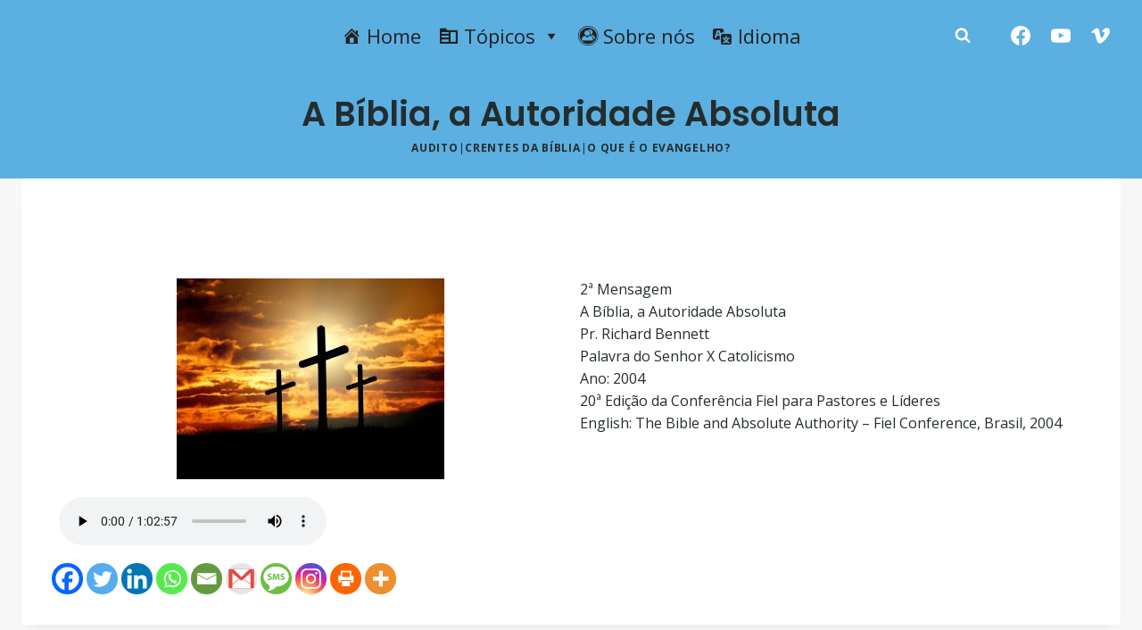

--- FILE ---
content_type: text/css
request_url: https://pt.bereanbeacon.org/wp-content/uploads/elementor/css/post-4573.css?ver=1737712057
body_size: -141
content:
.elementor-4573 .elementor-element.elementor-element-79cbe12{--spacer-size:50px;}